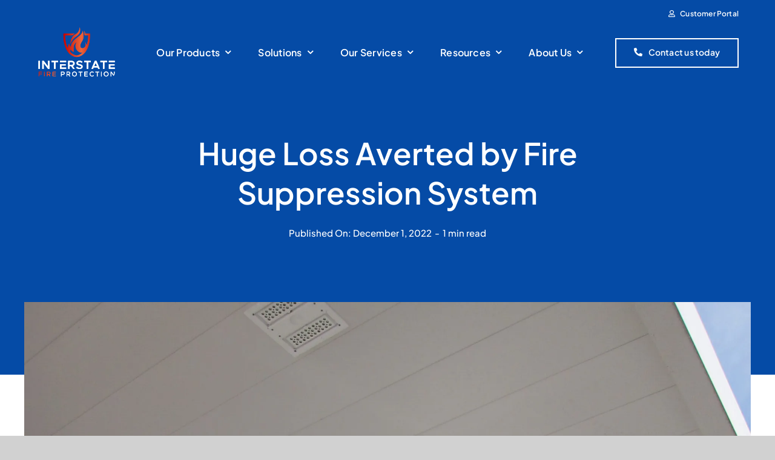

--- FILE ---
content_type: image/svg+xml
request_url: https://www.interstatefire.com/wp-content/uploads/2022/07/interstate-logo-white.svg
body_size: 4150
content:
<svg width="652" height="425" viewBox="0 0 652 425" fill="none" xmlns="http://www.w3.org/2000/svg">
<g clip-path="url(#clip0_448_67)">
<mask id="mask0_448_67" style="mask-type:luminance" maskUnits="userSpaceOnUse" x="223" y="52" width="223" height="198">
<path d="M399.24 52.05C399.65 56.8117 399.804 61.5919 399.7 66.37H430.7C430.55 78.97 429.28 107.16 421.7 137.03C421.33 138.54 420.93 140.03 420.51 141.58C410.51 178.25 394.36 204.5 372.37 220.04C361.485 227.708 349.037 232.868 335.92 235.15L335.43 235.24L334.99 235.38L334.66 235.47H334.35H334.03L333.73 235.39L333.26 235.23L332.77 235.14C325.04 233.766 317.516 231.414 310.38 228.14C285.54 216.71 266.74 194.07 254.26 160.52C252.067 154.633 250.067 148.413 248.26 141.86C239.59 110.3 238.18 79.66 238.02 66.36H300.02C305.129 60.5876 311.199 55.7428 317.96 52.04H224L223.75 58.94C223.69 60.66 222.39 101.45 234.38 145.33C239.18 162.87 245.45 178.45 253.11 191.85C256.698 198.172 260.77 204.207 265.29 209.9C276.84 224.36 290.58 235.1 306.29 241.99C313.806 245.266 321.675 247.665 329.74 249.14C331.218 249.608 332.76 249.841 334.31 249.83H334.62C336.069 249.802 337.506 249.57 338.89 249.14C364.73 244.34 386.42 231.14 403.38 209.9L404.33 208.7C413.88 196.45 421.87 181.61 428.21 164.41C430.443 158.337 432.47 151.977 434.29 145.33C446.3 101.47 445 60.67 444.94 59L444.69 52.1L399.24 52.05Z" fill="white"/>
</mask>
<g mask="url(#mask0_448_67)">
<path d="M446.3 52.05H222.38V249.88H446.3V52.05Z" fill="url(#paint0_linear_448_67)"/>
</g>
<mask id="mask1_448_67" style="mask-type:luminance" maskUnits="userSpaceOnUse" x="260" y="27" width="160" height="209">
<path d="M325.11 97.9299C285.5 129.28 286.58 162.26 286.58 162.26C274.24 160.36 271.86 134.85 271.86 134.85C233.25 221.44 307.31 235.67 307.31 235.67C268.05 220.04 284.21 183.67 284.21 183.67C299.08 208.12 310.84 203.33 310.84 203.33C297.19 132.65 336.84 124.53 336.84 124.53C301.44 155.25 346.21 235.45 395.34 204.39C444.47 173.33 403.91 124 403.91 124C417.22 149.54 403.55 173.12 382.74 175C361.93 176.88 355.26 149.05 379.41 115.68C402.92 83.1899 383.81 27.6799 383.81 27.6799C383.63 52.2499 364.72 66.6799 325.11 98.0499" fill="white"/>
</mask>
<g mask="url(#mask1_448_67)">
<path d="M444.48 27.5698H233.25V235.68H444.48V27.5698Z" fill="url(#paint1_linear_448_67)"/>
</g>
<mask id="mask2_448_67" style="mask-type:luminance" maskUnits="userSpaceOnUse" x="282" y="0" width="82" height="140">
<path d="M325.15 58.07C293.61 71.96 279.51 119.86 282.77 139.65L283.16 137.73C283.16 137.73 291.91 101.19 334.75 73.25C377.59 45.31 359.72 0 359.72 0C359.72 0 356.72 44.17 325.15 58.07Z" fill="white"/>
</mask>
<g mask="url(#mask2_448_67)">
<path d="M377.59 0H279.51V139.65H377.59V0Z" fill="url(#paint2_linear_448_67)"/>
</g>
<mask id="mask3_448_67" style="mask-type:luminance" maskUnits="userSpaceOnUse" x="393" y="26" width="13" height="41">
<path d="M398.4 44.7C398.78 47.23 399.05 49.7 399.24 52.06C399.65 56.8217 399.804 61.6019 399.7 66.38L406 55.53C405.999 54.366 405.918 53.2033 405.76 52.05C405.385 49.5362 404.745 47.0691 403.85 44.69C401.216 38.0278 397.555 31.8192 393 26.29C395.78 31.45 397.41 38.21 398.36 44.7" fill="white"/>
</mask>
<g mask="url(#mask3_448_67)">
<path d="M406.02 26.29H393.03V66.37H406.02V26.29Z" fill="url(#paint3_linear_448_67)"/>
</g>
<path d="M29.4798 279.93H17.3398V347.18H29.4798V279.93Z" fill="white"/>
<path d="M49.3398 279.93H61.5798L97.1098 327.21V279.93H109.25V347.18H97.1098L61.5798 299.9V347.18H49.3398V279.93Z" fill="white"/>
<path d="M147.03 291.09H125.5V279.93H180.71V291.09H159.17V347.18H147.03V291.09Z" fill="white"/>
<path d="M208.31 318.5H243.05V307.34H196.05V347.17H246.66V336H208.31V318.5ZM196.07 291.1H246.68V279.94H196.07V291.1Z" fill="white"/>
<path d="M304.43 347.18L288.57 324.57H275.57V347.18H263.32V279.93H292.59C306.98 279.93 317.75 289.13 317.75 302.25C317.75 312.43 311.19 320.25 301.5 323.25L318.34 347.13L304.43 347.18ZM275.55 313.31H291.21C299.53 313.31 305.31 309.1 305.31 302.25C305.31 295.4 299.53 291.19 291.21 291.19H275.56L275.55 313.31Z" fill="white"/>
<path d="M329.79 337.39L336.79 328.68C342.96 334.26 350.1 337.78 358.91 337.78C367.23 337.78 371.54 333.67 371.54 328.87C371.54 323.29 366.74 321.43 355.97 318.87C342.07 315.64 332.38 311.63 332.38 299C332.38 287.25 342.38 278.64 356.56 278.64C365.92 278.479 375.001 281.833 382.01 288.04L375.35 297.04C369.48 291.95 362.72 289.11 356.07 289.11C349.42 289.11 344.72 293.22 344.72 297.92C344.72 303.4 349.72 305.36 360.38 307.81C374.38 310.94 383.78 315.44 383.78 327.68C383.78 339.68 374.58 348.24 358.52 348.24C346.97 348.24 337.18 344.32 329.74 337.37" fill="white"/>
<path d="M417.98 291.09H396.44V279.93H451.65V291.09H430.12V347.18H417.98V291.09Z" fill="white"/>
<path d="M507.45 335H474.95L469.86 347.14H456.25L484.34 279.89H498L526 347.18H512.54L507.45 335ZM503 324.47L491.2 296.18L479.36 324.47H503Z" fill="white"/>
<path d="M551.69 291.09H530.16V279.93H585.37V291.09H563.83V347.18H551.69V291.09Z" fill="white"/>
<path d="M613 318.5H647.75V307.34H600.75V347.17H651.35V336H613V318.5ZM600.76 291.1H651.36V279.94H600.76V291.1Z" fill="white"/>
<mask id="mask4_448_67" style="mask-type:luminance" maskUnits="userSpaceOnUse" x="19" y="370" width="29" height="40">
<path d="M19.0298 370.11V409.49H24.8798V392.35H45.7398V386.96H24.8798V375.5H47.9798V370.11H19.0298Z" fill="white"/>
</mask>
<g mask="url(#mask4_448_67)">
<path d="M29.7802 356.13L-0.0112305 394.857L37.2097 423.49L67.0011 384.763L29.7802 356.13Z" fill="url(#paint4_linear_448_67)"/>
</g>
<mask id="mask5_448_67" style="mask-type:luminance" maskUnits="userSpaceOnUse" x="63" y="370" width="7" height="40">
<path d="M69.1899 370.11H63.3999V409.49H69.1899V370.11Z" fill="white"/>
</mask>
<g mask="url(#mask5_448_67)">
<path d="M65.5448 367.324L44.3628 394.859L67.0314 412.297L88.2134 384.762L65.5448 367.324Z" fill="url(#paint5_linear_448_67)"/>
</g>
<mask id="mask6_448_67" style="mask-type:luminance" maskUnits="userSpaceOnUse" x="86" y="370" width="32" height="40">
<path d="M92.5698 375.5H102.57C108.24 375.5 112.09 378.31 112.09 382.95C112.09 387.59 108.25 390.4 102.57 390.4H92.5698V375.5ZM86.7798 370.11V409.49H92.5698V395.79H101.63L111.26 409.49H117.91L107.91 395.22C113.91 393.67 118 389.03 118 382.95C118 375.44 111.69 370.11 103.38 370.11H86.7798Z" fill="white"/>
</mask>
<g mask="url(#mask6_448_67)">
<path d="M98.3753 355.05L67.7485 394.863L106.372 424.575L136.999 384.762L98.3753 355.05Z" fill="url(#paint6_linear_448_67)"/>
</g>
<mask id="mask7_448_67" style="mask-type:luminance" maskUnits="userSpaceOnUse" x="133" y="370" width="30" height="40">
<path d="M133.49 370.11V409.49H162.44V404.1H139.34V392.12H160.21V386.73H139.34V375.5H162.44V370.11H133.49Z" fill="white"/>
</mask>
<g mask="url(#mask7_448_67)">
<path d="M144.256 356.13L114.464 394.857L151.685 423.49L181.477 384.763L144.256 356.13Z" fill="url(#paint7_linear_448_67)"/>
</g>
<path d="M204 370.11H220.57C228.88 370.11 235.19 375.44 235.19 382.95C235.19 390.46 228.89 395.79 220.57 395.79H209.78V409.49H204V370.11ZM219.76 390.4C225.43 390.4 229.28 387.59 229.28 382.95C229.28 378.31 225.44 375.5 219.76 375.5H209.76V390.4H219.76Z" fill="white"/>
<path d="M271.23 395.22L281.23 409.49H274.58L265 395.79H255.94V409.49H250.15V370.11H266.7C275.01 370.11 281.32 375.44 281.32 382.95C281.32 389.03 277.19 393.67 271.23 395.22ZM255.93 390.4H265.93C271.6 390.4 275.44 387.59 275.44 382.95C275.44 378.31 271.6 375.5 265.93 375.5H255.93V390.4Z" fill="white"/>
<path d="M295.3 389.77C295.3 385.735 296.496 381.791 298.736 378.436C300.977 375.081 304.161 372.465 307.888 370.919C311.614 369.372 315.715 368.965 319.673 369.749C323.631 370.532 327.268 372.471 330.124 375.32C332.981 378.17 334.928 381.802 335.722 385.758C336.515 389.714 336.118 393.816 334.581 397.546C333.043 401.276 330.435 404.467 327.085 406.716C323.736 408.965 319.794 410.17 315.76 410.18C310.36 410.123 305.196 407.956 301.373 404.142C297.55 400.328 295.37 395.17 295.3 389.77ZM330.21 389.77C330.21 381.63 323.62 374.77 315.76 374.77C307.9 374.77 301.26 381.65 301.26 389.77C301.26 397.89 307.91 404.85 315.76 404.85C323.61 404.85 330.21 397.97 330.21 389.77Z" fill="white"/>
<path d="M363.11 375.5H350.21V370.11H381.86V375.5H368.9V409.49H363.11V375.5Z" fill="white"/>
<path d="M403.23 375.5V386.73H424.1V392.12H403.23V404.1H426.33V409.49H397.38V370.11H426.33V375.5H403.23Z" fill="white"/>
<path d="M441 389.77C441.086 384.38 443.272 379.238 447.094 375.436C450.916 371.635 456.07 369.477 461.46 369.42C464.169 369.426 466.848 369.978 469.339 371.041C471.83 372.105 474.082 373.658 475.96 375.61L471.89 379.51C470.574 378.039 468.968 376.857 467.173 376.038C465.378 375.219 463.433 374.78 461.46 374.75C453.61 374.75 446.96 381.63 446.96 389.75C446.96 397.87 453.61 404.83 461.46 404.83C463.433 404.8 465.379 404.362 467.174 403.543C468.969 402.723 470.575 401.541 471.89 400.07L476 404C474.114 405.941 471.861 407.488 469.371 408.551C466.882 409.613 464.207 410.171 461.5 410.19C456.095 410.131 450.927 407.963 447.098 404.148C443.269 400.334 441.081 395.174 441 389.77Z" fill="white"/>
<path d="M501.7 375.5H488.81V370.11H520.45V375.5H507.49V409.49H501.7V375.5Z" fill="white"/>
<path d="M541.83 370.11H536.04V409.49H541.83V370.11Z" fill="white"/>
<path d="M557.87 389.77C557.87 385.736 559.065 381.792 561.305 378.437C563.545 375.082 566.729 372.466 570.455 370.919C574.181 369.373 578.282 368.965 582.239 369.748C586.197 370.531 589.834 372.469 592.69 375.317C595.547 378.165 597.496 381.796 598.29 385.752C599.084 389.707 598.689 393.809 597.153 397.539C595.618 401.27 593.011 404.461 589.662 406.711C586.314 408.961 582.374 410.168 578.34 410.18C572.938 410.126 567.772 407.96 563.946 404.146C560.121 400.331 557.94 395.172 557.87 389.77ZM592.78 389.77C592.78 381.63 586.19 374.77 578.33 374.77C570.47 374.77 563.83 381.65 563.83 389.77C563.83 397.89 570.48 404.85 578.33 404.85C586.18 404.85 592.78 397.97 592.78 389.77Z" fill="white"/>
<path d="M615.42 370.11H621.21L643.85 399.98V370.11H649.64V409.49H643.85L621.21 379.63V409.49H615.42V370.11Z" fill="white"/>
<mask id="mask8_448_67" style="mask-type:luminance" maskUnits="userSpaceOnUse" x="223" y="52" width="223" height="198">
<path d="M399.24 52.05C399.65 56.8117 399.804 61.5919 399.7 66.37H430.7C430.55 78.97 429.28 107.16 421.7 137.03C421.33 138.54 420.93 140.03 420.51 141.58C410.51 178.25 394.36 204.5 372.37 220.04C361.485 227.708 349.037 232.868 335.92 235.15L335.43 235.24L334.99 235.38L334.66 235.47H334.35H334.03L333.73 235.39L333.26 235.23L332.77 235.14C325.04 233.766 317.516 231.414 310.38 228.14C285.54 216.71 266.74 194.07 254.26 160.52C252.067 154.633 250.067 148.413 248.26 141.86C239.59 110.3 238.18 79.66 238.02 66.36H300.02C305.129 60.5876 311.199 55.7428 317.96 52.04H224L223.75 58.94C223.69 60.66 222.39 101.45 234.38 145.33C239.18 162.87 245.45 178.45 253.11 191.85C256.698 198.172 260.77 204.207 265.29 209.9C276.84 224.36 290.58 235.1 306.29 241.99C313.806 245.266 321.675 247.665 329.74 249.14C331.218 249.608 332.76 249.841 334.31 249.83H334.62C336.069 249.802 337.506 249.57 338.89 249.14C364.73 244.34 386.42 231.14 403.38 209.9L404.33 208.7C413.88 196.45 421.87 181.61 428.21 164.41C430.443 158.337 432.47 151.977 434.29 145.33C446.3 101.47 445 60.67 444.94 59L444.69 52.1L399.24 52.05Z" fill="white"/>
</mask>
<g mask="url(#mask8_448_67)">
<path d="M446.3 52.05H222.38V249.88H446.3V52.05Z" fill="url(#paint8_linear_448_67)"/>
</g>
<mask id="mask9_448_67" style="mask-type:luminance" maskUnits="userSpaceOnUse" x="260" y="27" width="160" height="209">
<path d="M325.11 97.9299C285.5 129.28 286.58 162.26 286.58 162.26C274.24 160.36 271.86 134.85 271.86 134.85C233.25 221.44 307.31 235.67 307.31 235.67C268.05 220.04 284.21 183.67 284.21 183.67C299.08 208.12 310.84 203.33 310.84 203.33C297.19 132.65 336.84 124.53 336.84 124.53C301.44 155.25 346.21 235.45 395.34 204.39C444.47 173.33 403.91 124 403.91 124C417.22 149.54 403.55 173.12 382.74 175C361.93 176.88 355.26 149.05 379.41 115.68C402.92 83.1899 383.81 27.6799 383.81 27.6799C383.63 52.2499 364.72 66.6799 325.11 98.0499" fill="white"/>
</mask>
<g mask="url(#mask9_448_67)">
<path d="M444.48 27.5698H233.25V235.68H444.48V27.5698Z" fill="url(#paint9_linear_448_67)"/>
</g>
<mask id="mask10_448_67" style="mask-type:luminance" maskUnits="userSpaceOnUse" x="282" y="0" width="82" height="140">
<path d="M325.15 58.07C293.61 71.96 279.51 119.86 282.77 139.65L283.16 137.73C283.16 137.73 291.91 101.19 334.75 73.25C377.59 45.31 359.72 0 359.72 0C359.72 0 356.72 44.17 325.15 58.07Z" fill="white"/>
</mask>
<g mask="url(#mask10_448_67)">
<path d="M377.59 0H279.51V139.65H377.59V0Z" fill="url(#paint10_linear_448_67)"/>
</g>
<mask id="mask11_448_67" style="mask-type:luminance" maskUnits="userSpaceOnUse" x="393" y="26" width="13" height="41">
<path d="M398.4 44.7C398.78 47.23 399.05 49.7 399.24 52.06C399.65 56.8217 399.804 61.6019 399.7 66.38L406 55.53C405.999 54.366 405.918 53.2033 405.76 52.05C405.385 49.5362 404.745 47.0691 403.85 44.69C401.216 38.0278 397.555 31.8192 393 26.29C395.78 31.45 397.41 38.21 398.36 44.7" fill="white"/>
</mask>
<g mask="url(#mask11_448_67)">
<path d="M406.02 26.29H393.03V66.37H406.02V26.29Z" fill="url(#paint11_linear_448_67)"/>
</g>
<path d="M29.4798 279.93H17.3398V347.18H29.4798V279.93Z" fill="white"/>
<path d="M49.3398 279.93H61.5798L97.1098 327.21V279.93H109.25V347.18H97.1098L61.5798 299.9V347.18H49.3398V279.93Z" fill="white"/>
<path d="M147.03 291.09H125.5V279.93H180.71V291.09H159.17V347.18H147.03V291.09Z" fill="white"/>
<path d="M208.31 318.5H243.05V307.34H196.05V347.17H246.66V336H208.31V318.5ZM196.07 291.1H246.68V279.94H196.07V291.1Z" fill="white"/>
<path d="M304.43 347.18L288.57 324.57H275.57V347.18H263.32V279.93H292.59C306.98 279.93 317.75 289.13 317.75 302.25C317.75 312.43 311.19 320.25 301.5 323.25L318.34 347.13L304.43 347.18ZM275.55 313.31H291.21C299.53 313.31 305.31 309.1 305.31 302.25C305.31 295.4 299.53 291.19 291.21 291.19H275.56L275.55 313.31Z" fill="white"/>
<path d="M329.79 337.39L336.79 328.68C342.96 334.26 350.1 337.78 358.91 337.78C367.23 337.78 371.54 333.67 371.54 328.87C371.54 323.29 366.74 321.43 355.97 318.87C342.07 315.64 332.38 311.63 332.38 299C332.38 287.25 342.38 278.64 356.56 278.64C365.92 278.479 375.001 281.833 382.01 288.04L375.35 297.04C369.48 291.95 362.72 289.11 356.07 289.11C349.42 289.11 344.72 293.22 344.72 297.92C344.72 303.4 349.72 305.36 360.38 307.81C374.38 310.94 383.78 315.44 383.78 327.68C383.78 339.68 374.58 348.24 358.52 348.24C346.97 348.24 337.18 344.32 329.74 337.37" fill="white"/>
<path d="M417.98 291.09H396.44V279.93H451.65V291.09H430.12V347.18H417.98V291.09Z" fill="white"/>
<path d="M507.45 335H474.95L469.86 347.14H456.25L484.34 279.89H498L526 347.18H512.54L507.45 335ZM503 324.47L491.2 296.18L479.36 324.47H503Z" fill="white"/>
<path d="M551.69 291.09H530.16V279.93H585.37V291.09H563.83V347.18H551.69V291.09Z" fill="white"/>
<path d="M613 318.5H647.75V307.34H600.75V347.17H651.35V336H613V318.5ZM600.76 291.1H651.36V279.94H600.76V291.1Z" fill="white"/>
<mask id="mask12_448_67" style="mask-type:luminance" maskUnits="userSpaceOnUse" x="19" y="370" width="29" height="40">
<path d="M19.0298 370.11V409.49H24.8798V392.35H45.7398V386.96H24.8798V375.5H47.9798V370.11H19.0298Z" fill="white"/>
</mask>
<g mask="url(#mask12_448_67)">
<path d="M29.7802 356.13L-0.0112305 394.857L37.2097 423.49L67.0011 384.763L29.7802 356.13Z" fill="url(#paint12_linear_448_67)"/>
</g>
<mask id="mask13_448_67" style="mask-type:luminance" maskUnits="userSpaceOnUse" x="63" y="370" width="7" height="40">
<path d="M69.1899 370.11H63.3999V409.49H69.1899V370.11Z" fill="white"/>
</mask>
<g mask="url(#mask13_448_67)">
<path d="M65.5448 367.324L44.3628 394.859L67.0314 412.297L88.2134 384.762L65.5448 367.324Z" fill="url(#paint13_linear_448_67)"/>
</g>
<mask id="mask14_448_67" style="mask-type:luminance" maskUnits="userSpaceOnUse" x="86" y="370" width="32" height="40">
<path d="M92.5698 375.5H102.57C108.24 375.5 112.09 378.31 112.09 382.95C112.09 387.59 108.25 390.4 102.57 390.4H92.5698V375.5ZM86.7798 370.11V409.49H92.5698V395.79H101.63L111.26 409.49H117.91L107.91 395.22C113.91 393.67 118 389.03 118 382.95C118 375.44 111.69 370.11 103.38 370.11H86.7798Z" fill="white"/>
</mask>
<g mask="url(#mask14_448_67)">
<path d="M98.3753 355.05L67.7485 394.863L106.372 424.575L136.999 384.762L98.3753 355.05Z" fill="url(#paint14_linear_448_67)"/>
</g>
<mask id="mask15_448_67" style="mask-type:luminance" maskUnits="userSpaceOnUse" x="133" y="370" width="30" height="40">
<path d="M133.49 370.11V409.49H162.44V404.1H139.34V392.12H160.21V386.73H139.34V375.5H162.44V370.11H133.49Z" fill="white"/>
</mask>
<g mask="url(#mask15_448_67)">
<path d="M144.256 356.13L114.464 394.857L151.685 423.49L181.477 384.763L144.256 356.13Z" fill="url(#paint15_linear_448_67)"/>
</g>
<path d="M204 370.11H220.57C228.88 370.11 235.19 375.44 235.19 382.95C235.19 390.46 228.89 395.79 220.57 395.79H209.78V409.49H204V370.11ZM219.76 390.4C225.43 390.4 229.28 387.59 229.28 382.95C229.28 378.31 225.44 375.5 219.76 375.5H209.76V390.4H219.76Z" fill="white"/>
<path d="M271.23 395.22L281.23 409.49H274.58L265 395.79H255.94V409.49H250.15V370.11H266.7C275.01 370.11 281.32 375.44 281.32 382.95C281.32 389.03 277.19 393.67 271.23 395.22ZM255.93 390.4H265.93C271.6 390.4 275.44 387.59 275.44 382.95C275.44 378.31 271.6 375.5 265.93 375.5H255.93V390.4Z" fill="white"/>
<path d="M295.3 389.77C295.3 385.735 296.496 381.791 298.736 378.436C300.977 375.081 304.161 372.465 307.888 370.919C311.614 369.372 315.715 368.965 319.673 369.749C323.631 370.532 327.268 372.471 330.124 375.32C332.981 378.17 334.928 381.802 335.722 385.758C336.515 389.714 336.118 393.816 334.581 397.546C333.043 401.276 330.435 404.467 327.085 406.716C323.736 408.965 319.794 410.17 315.76 410.18C310.36 410.123 305.196 407.956 301.373 404.142C297.55 400.328 295.37 395.17 295.3 389.77ZM330.21 389.77C330.21 381.63 323.62 374.77 315.76 374.77C307.9 374.77 301.26 381.65 301.26 389.77C301.26 397.89 307.91 404.85 315.76 404.85C323.61 404.85 330.21 397.97 330.21 389.77Z" fill="white"/>
<path d="M363.11 375.5H350.21V370.11H381.86V375.5H368.9V409.49H363.11V375.5Z" fill="white"/>
<path d="M403.23 375.5V386.73H424.1V392.12H403.23V404.1H426.33V409.49H397.38V370.11H426.33V375.5H403.23Z" fill="white"/>
<path d="M441 389.77C441.086 384.38 443.272 379.238 447.094 375.436C450.916 371.635 456.07 369.477 461.46 369.42C464.169 369.426 466.848 369.978 469.339 371.041C471.83 372.105 474.082 373.658 475.96 375.61L471.89 379.51C470.574 378.039 468.968 376.857 467.173 376.038C465.378 375.219 463.433 374.78 461.46 374.75C453.61 374.75 446.96 381.63 446.96 389.75C446.96 397.87 453.61 404.83 461.46 404.83C463.433 404.8 465.379 404.362 467.174 403.543C468.969 402.723 470.575 401.541 471.89 400.07L476 404C474.114 405.941 471.861 407.488 469.371 408.551C466.882 409.613 464.207 410.171 461.5 410.19C456.095 410.131 450.927 407.963 447.098 404.148C443.269 400.334 441.081 395.174 441 389.77Z" fill="white"/>
<path d="M501.7 375.5H488.81V370.11H520.45V375.5H507.49V409.49H501.7V375.5Z" fill="white"/>
<path d="M541.83 370.11H536.04V409.49H541.83V370.11Z" fill="white"/>
<path d="M557.87 389.77C557.87 385.736 559.065 381.792 561.305 378.437C563.545 375.082 566.729 372.466 570.455 370.919C574.181 369.373 578.282 368.965 582.239 369.748C586.197 370.531 589.834 372.469 592.69 375.317C595.547 378.165 597.496 381.796 598.29 385.752C599.084 389.707 598.689 393.809 597.153 397.539C595.618 401.27 593.011 404.461 589.662 406.711C586.314 408.961 582.374 410.168 578.34 410.18C572.938 410.126 567.772 407.96 563.946 404.146C560.121 400.331 557.94 395.172 557.87 389.77ZM592.78 389.77C592.78 381.63 586.19 374.77 578.33 374.77C570.47 374.77 563.83 381.65 563.83 389.77C563.83 397.89 570.48 404.85 578.33 404.85C586.18 404.85 592.78 397.97 592.78 389.77Z" fill="white"/>
<path d="M615.42 370.11H621.21L643.85 399.98V370.11H649.64V409.49H643.85L621.21 379.63V409.49H615.42V370.11Z" fill="white"/>
</g>
<defs>
<linearGradient id="paint0_linear_448_67" x1="222.196" y1="153.929" x2="487.656" y2="153.929" gradientUnits="userSpaceOnUse">
<stop stop-color="#C50000"/>
<stop offset="0.57" stop-color="#EC653A"/>
<stop offset="1" stop-color="#C50000"/>
</linearGradient>
<linearGradient id="paint1_linear_448_67" x1="222.196" y1="134.588" x2="487.656" y2="134.588" gradientUnits="userSpaceOnUse">
<stop stop-color="#C50000"/>
<stop offset="0.57" stop-color="#EC653A"/>
<stop offset="1" stop-color="#C50000"/>
</linearGradient>
<linearGradient id="paint2_linear_448_67" x1="222.196" y1="72.7986" x2="487.656" y2="72.7986" gradientUnits="userSpaceOnUse">
<stop stop-color="#C50000"/>
<stop offset="0.57" stop-color="#EC653A"/>
<stop offset="1" stop-color="#C50000"/>
</linearGradient>
<linearGradient id="paint3_linear_448_67" x1="222.196" y1="49.2986" x2="487.656" y2="49.2986" gradientUnits="userSpaceOnUse">
<stop stop-color="#C50000"/>
<stop offset="0.57" stop-color="#EC653A"/>
<stop offset="1" stop-color="#C50000"/>
</linearGradient>
<linearGradient id="paint4_linear_448_67" x1="-31.1467" y1="341.619" x2="234.052" y2="545.628" gradientUnits="userSpaceOnUse">
<stop stop-color="#C50000"/>
<stop offset="0.57" stop-color="#EC653A"/>
<stop offset="1" stop-color="#C50000"/>
</linearGradient>
<linearGradient id="paint5_linear_448_67" x1="-19.073" y1="325.731" x2="246.126" y2="529.74" gradientUnits="userSpaceOnUse">
<stop stop-color="#C50000"/>
<stop offset="0.57" stop-color="#EC653A"/>
<stop offset="1" stop-color="#C50000"/>
</linearGradient>
<linearGradient id="paint6_linear_448_67" x1="-5.17942" y1="307.814" x2="260.02" y2="511.824" gradientUnits="userSpaceOnUse">
<stop stop-color="#C50000"/>
<stop offset="0.57" stop-color="#EC653A"/>
<stop offset="1" stop-color="#C50000"/>
</linearGradient>
<linearGradient id="paint7_linear_448_67" x1="11.3874" y1="286.302" x2="276.586" y2="490.311" gradientUnits="userSpaceOnUse">
<stop stop-color="#C50000"/>
<stop offset="0.57" stop-color="#EC653A"/>
<stop offset="1" stop-color="#C50000"/>
</linearGradient>
<linearGradient id="paint8_linear_448_67" x1="222.196" y1="153.929" x2="487.656" y2="153.929" gradientUnits="userSpaceOnUse">
<stop stop-color="#C50000"/>
<stop offset="0.57" stop-color="#EC653A"/>
<stop offset="1" stop-color="#C50000"/>
</linearGradient>
<linearGradient id="paint9_linear_448_67" x1="222.196" y1="134.588" x2="487.656" y2="134.588" gradientUnits="userSpaceOnUse">
<stop stop-color="#C50000"/>
<stop offset="0.57" stop-color="#EC653A"/>
<stop offset="1" stop-color="#C50000"/>
</linearGradient>
<linearGradient id="paint10_linear_448_67" x1="222.196" y1="72.7986" x2="487.656" y2="72.7986" gradientUnits="userSpaceOnUse">
<stop stop-color="#C50000"/>
<stop offset="0.57" stop-color="#EC653A"/>
<stop offset="1" stop-color="#C50000"/>
</linearGradient>
<linearGradient id="paint11_linear_448_67" x1="222.196" y1="49.2986" x2="487.656" y2="49.2986" gradientUnits="userSpaceOnUse">
<stop stop-color="#C50000"/>
<stop offset="0.57" stop-color="#EC653A"/>
<stop offset="1" stop-color="#C50000"/>
</linearGradient>
<linearGradient id="paint12_linear_448_67" x1="-31.1467" y1="341.619" x2="234.052" y2="545.628" gradientUnits="userSpaceOnUse">
<stop stop-color="#C50000"/>
<stop offset="0.57" stop-color="#EC653A"/>
<stop offset="1" stop-color="#C50000"/>
</linearGradient>
<linearGradient id="paint13_linear_448_67" x1="-19.073" y1="325.731" x2="246.126" y2="529.74" gradientUnits="userSpaceOnUse">
<stop stop-color="#C50000"/>
<stop offset="0.57" stop-color="#EC653A"/>
<stop offset="1" stop-color="#C50000"/>
</linearGradient>
<linearGradient id="paint14_linear_448_67" x1="-5.17942" y1="307.814" x2="260.02" y2="511.824" gradientUnits="userSpaceOnUse">
<stop stop-color="#C50000"/>
<stop offset="0.57" stop-color="#EC653A"/>
<stop offset="1" stop-color="#C50000"/>
</linearGradient>
<linearGradient id="paint15_linear_448_67" x1="11.3874" y1="286.302" x2="276.586" y2="490.311" gradientUnits="userSpaceOnUse">
<stop stop-color="#C50000"/>
<stop offset="0.57" stop-color="#EC653A"/>
<stop offset="1" stop-color="#C50000"/>
</linearGradient>
<clipPath id="clip0_448_67">
<rect width="651.34" height="424.56" fill="white"/>
</clipPath>
</defs>
</svg>
